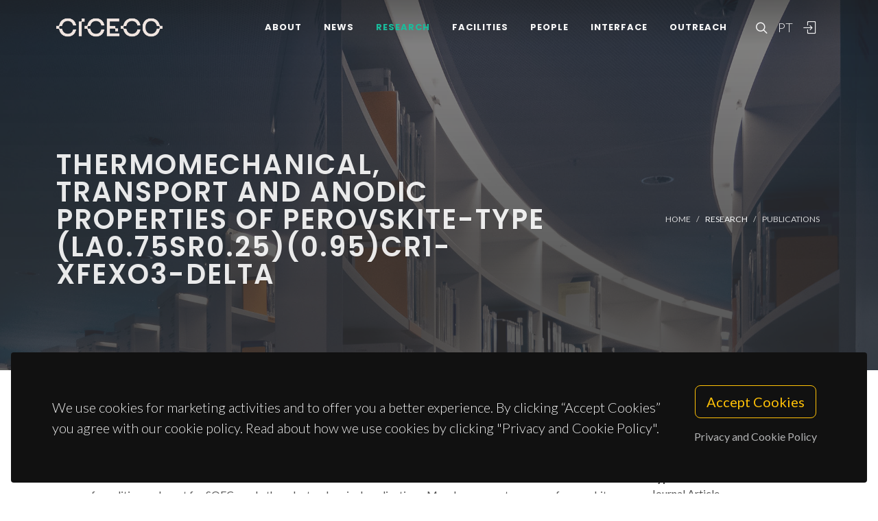

--- FILE ---
content_type: text/html; charset=UTF-8
request_url: https://www.ciceco.ua.pt/?tabela=publicationdetail&menu=212&language=eng&id=9356
body_size: 48476
content:
<!DOCTYPE html PUBLIC "-//W3C//DTD XHTML 1.0 Transitional//EN" "http://www.w3.org/TR/xhtml1/DTD/xhtml1-transitional.dtd">
<html lang="en" xmlns="http://www.w3.org/1999/xhtml">
<head>
	<meta http-equiv="X-UA-Compatible" content="IE=9">
	<meta content="text/html; charset=iso-8859-1" http-equiv="Content-Type"/>
	<title>CICECO Publication » Thermomechanical, transport and anodic properties of perovskite-type (La0.75Sr0.25)(0.95)Cr1-xFexO3-delta</title>
	<meta name="keywords" content="CICECO, Aveiro Institute of Materials, research center, associated laboratory, materials science, nanotechnology, sustainable materials, circular economy, biomaterials, energy materials, photonic materials, nanocomposites, materials engineering, University of Aveiro"/>
	<meta name="description" content="Effects of iron doping on the functional properties of (La,Sr)CrO3-based electrode materials have been appraised in a range of conditions relevant for SOFCs and other electrochemical applications. Mossbauer spectroscopy of perovskite-type (La0.75Sr0.25)(0.95)Cr1-x O3-delta (x=0.3-0.4), combined with thermogravimetry and X-ray diffraction, shows that the prevailing oxidation state of iron cations in both oxidizing and reducing atmospheres remains 3+. The redox behavior and transport properties are, therefore, essentially governed by Cr3+/4+ couple, leading to dominant p-type electronic conduction in the oxygen partial pressure range from 0.5 down to 10(-20) atm at 973-1223 K. The total conductivity and Seebeck coefficient variations indicate that the electronic transport decreases with iron additions as the hole concentration and mobility become lower. The partial ionic conductivity estimated from the steady-state oxygen permeability under air/H-2-H2O-N-2 gradients is 0.05-0.08 S cm(-1) at 1223 K and p(O-2)= 10(-17) atm, and increases with x due to rising oxygen deficiency. A similar tendency was observed for chemical expansion studied by the controlled-atmosphere dilatometry, whereas the average thermal expansion coefficients are almost independent of x and vary from 11.1-11.3 x 10(-6) K-1 in air down to 10.3-10.5 x 10(-6) K-1 in CO-CO2 at 350-1370 K. The electrochemical activity of porous (La0.75Sr0.25)(0.95)Cr0.7Fe0.3O3-delta anodes with Ce0.8Gd0.2O2-delta interlayers, applied onto LaGaO3-based solid electrolyte, is higher compared to (La(0.7)sSr(0.25))(0.95)Cr0.5Mn0.5O3-delta when no metallic current-collecting layers are used. Increasing iron content lowers the electrode performance in wet H-2-containing atmospheres, in correlation with electronic conduction. (C) 2012 Elsevier B.V. All rights reserved."/>
	<meta name="author" content="Lu, MF; Tsipis, EV; Waerenborgh, JC; Yaremchenko, AA; Kolotygin, VA; Bredikhin, S; Kharton, VV"/>
	<meta name="publisher" content="ELSEVIER SCIENCE BV"/>
	<meta property="og:title" content="CICECO Publication » Thermomechanical, transport and anodic properties of perovskite-type (La0.75Sr0.25)(0.95)Cr1-xFexO3-delta"/>
	<meta property="og:type" content="website"/>
	<meta property="article:author" content="Lu, MF; Tsipis, EV; Waerenborgh, JC; Yaremchenko, AA; Kolotygin, VA; Bredikhin, S; Kharton, VV"/>
	<meta property="article:publisher" content="ELSEVIER SCIENCE BV"/>
	<meta property="og:url" content="https://www.ciceco.ua.pt/?tabela=publicationdetail&menu=212&language=eng&id=9356"/>
	<meta property="fb:app_id" content="1355710464528251"/>
	<link rel='image_src' href="https://www.ciceco.ua.pt/images/_main/metadata/metadata.jpg">
	<meta property="og:image" content="https://www.ciceco.ua.pt/images/_main/metadata/metadata.jpg"/>
	<meta property="og:site_name" content="CICECO Publication"/>
	<meta property="og:description" content="Effects of iron doping on the functional properties of (La,Sr)CrO3-based electrode materials have been appraised in a range of conditions relevant for SOFCs and other electrochemical applications. Mossbauer spectroscopy of perovskite-type (La0.75Sr0.25)(0.95)Cr1-x O3-delta (x=0.3-0.4), combined with thermogravimetry and X-ray diffraction, shows that the prevailing oxidation state of iron cations in both oxidizing and reducing atmospheres remains 3+. The redox behavior and transport properties are, therefore, essentially governed by Cr3+/4+ couple, leading to dominant p-type electronic conduction in the oxygen partial pressure range from 0.5 down to 10(-20) atm at 973-1223 K. The total conductivity and Seebeck coefficient variations indicate that the electronic transport decreases with iron additions as the hole concentration and mobility become lower. The partial ionic conductivity estimated from the steady-state oxygen permeability under air/H-2-H2O-N-2 gradients is 0.05-0.08 S cm(-1) at 1223 K and p(O-2)= 10(-17) atm, and increases with x due to rising oxygen deficiency. A similar tendency was observed for chemical expansion studied by the controlled-atmosphere dilatometry, whereas the average thermal expansion coefficients are almost independent of x and vary from 11.1-11.3 x 10(-6) K-1 in air down to 10.3-10.5 x 10(-6) K-1 in CO-CO2 at 350-1370 K. The electrochemical activity of porous (La0.75Sr0.25)(0.95)Cr0.7Fe0.3O3-delta anodes with Ce0.8Gd0.2O2-delta interlayers, applied onto LaGaO3-based solid electrolyte, is higher compared to (La(0.7)sSr(0.25))(0.95)Cr0.5Mn0.5O3-delta when no metallic current-collecting layers are used. Increasing iron content lowers the electrode performance in wet H-2-containing atmospheres, in correlation with electronic conduction. (C) 2012 Elsevier B.V. All rights reserved."/>
	<meta property="twitter:card" content="summary_large_image">
	<meta property="twitter:url" content="https://www.ciceco.ua.pt/?tabela=publicationdetail&menu=212&language=eng&id=9356">
	<meta property="twitter:title" content="CICECO Publication » Thermomechanical, transport and anodic properties of perovskite-type (La0.75Sr0.25)(0.95)Cr1-xFexO3-delta">
	<meta property="twitter:description" content="Effects of iron doping on the functional properties of (La,Sr)CrO3-based electrode materials have been appraised in a range of conditions relevant for SOFCs and other electrochemical applications. Mossbauer spectroscopy of perovskite-type (La0.75Sr0.25)(0.95)Cr1-x O3-delta (x=0.3-0.4), combined with thermogravimetry and X-ray diffraction, shows that the prevailing oxidation state of iron cations in both oxidizing and reducing atmospheres remains 3+. The redox behavior and transport properties are, therefore, essentially governed by Cr3+/4+ couple, leading to dominant p-type electronic conduction in the oxygen partial pressure range from 0.5 down to 10(-20) atm at 973-1223 K. The total conductivity and Seebeck coefficient variations indicate that the electronic transport decreases with iron additions as the hole concentration and mobility become lower. The partial ionic conductivity estimated from the steady-state oxygen permeability under air/H-2-H2O-N-2 gradients is 0.05-0.08 S cm(-1) at 1223 K and p(O-2)= 10(-17) atm, and increases with x due to rising oxygen deficiency. A similar tendency was observed for chemical expansion studied by the controlled-atmosphere dilatometry, whereas the average thermal expansion coefficients are almost independent of x and vary from 11.1-11.3 x 10(-6) K-1 in air down to 10.3-10.5 x 10(-6) K-1 in CO-CO2 at 350-1370 K. The electrochemical activity of porous (La0.75Sr0.25)(0.95)Cr0.7Fe0.3O3-delta anodes with Ce0.8Gd0.2O2-delta interlayers, applied onto LaGaO3-based solid electrolyte, is higher compared to (La(0.7)sSr(0.25))(0.95)Cr0.5Mn0.5O3-delta when no metallic current-collecting layers are used. Increasing iron content lowers the electrode performance in wet H-2-containing atmospheres, in correlation with electronic conduction. (C) 2012 Elsevier B.V. All rights reserved.">
	<meta property="twitter:image" content="https://www.ciceco.ua.pt/images/_main/metadata/metadata.jpg">

    <link rel="apple-touch-icon" sizes="180x180" href="/images/_main/base/apple-touch-icon.png">
    <link rel="icon" type="image/png" sizes="32x32" href="/images/_main/base/favicon-32x32.png">
    <link rel="icon" type="image/png" sizes="16x16" href="/images/_main/base/favicon-16x16.png">
    <link rel="manifest" href="/images/_main/base/site.webmanifest">
    <link rel="mask-icon" href="/images/_main/base/safari-pinned-tab.svg" color="#201f25">
    <link rel="shortcut icon" href="/images/_main/base/favicon.ico">
    <meta name="msapplication-TileColor" content="#201f25">
    <meta name="msapplication-config" content="/images/_main/base/browserconfig.xml">
    <meta name="theme-color" content="#ffffff">

	<meta name="apple-mobile-web-app-title" content="CICECO"/>
	<meta name="application-name" content="CICECO"/>


	<link href="https://fonts.googleapis.com/css?family=Lato:300,400,400i,700|Poppins:300,400,500,600,700|PT+Serif:400,400i&display=swap" rel="stylesheet" type="text/css"/>
	<link rel="stylesheet" href="css/bootstrap.css" type="text/css"/>
	<link rel="stylesheet" href="style.css" type="text/css"/>
	<link rel="stylesheet" href="css/swiper.css" type="text/css"/>
	<link rel="stylesheet" href="css/dark.css" type="text/css"/>
	<link rel="stylesheet" href="css/font-icons.css" type="text/css"/>
	<link rel="stylesheet" href="css/animate.css" type="text/css"/>
	<link rel="stylesheet" href="css/magnific-popup.css" type="text/css"/>
	<link rel="stylesheet" href="css/components/radio-checkbox.css" type="text/css"/>
	<link rel="stylesheet" href="css/components/bs-select.css" type="text/css"/>
	<link rel="stylesheet" href="css/components/bs-datatable.css" type="text/css"/>
	<link rel="stylesheet" href="css/swiper.css" type="text/css"/>
	<link rel="stylesheet" href="css/custom.css" type="text/css"/>
	<meta name="viewport" content="width=device-width, initial-scale=1"/>
    <!-- Google tag (gtag.js) -->
<script async src="https://www.googletagmanager.com/gtag/js?id=G-C0D9P4XPSP"></script>
<script>
    window.dataLayer = window.dataLayer || [];
    function gtag(){dataLayer.push(arguments);}
    gtag('js', new Date());

    gtag('config', 'G-C0D9P4XPSP');
</script>


    
    
</head>

<body class="stretched page-transition" data-loader="2" data-animation-in="fadeIn" data-speed-in="800" data-animation-out="fadeOut" data-speed-out="400">
<div id="wrapper" class="clearfix">
    <header id="header" class="transparent-header dark header-size-custom" data-mobile-sticky="true">
	<div id="header-wrap">
		<div class="container">
			<div class="header-row">
				<div id="logo">
					<a href="?language=eng" class="standard-logo" data-dark-logo="images/logo-dark.png"><img src="images/logo.png" alt="CICECO Logo"></a>
					<a href="?language=eng" class="retina-logo" data-dark-logo="images/logo-dark@2x.png"><img src="images/logo@2x.png" alt="CICECO Logo"></a>
				</div>
				<div class="header-misc d-lg-flex">
					<div id="top-search" class="header-misc-icon">
						<a href="#" id="top-search-trigger"><i class="icon-line-search"></i><i class="icon-line-cross"></i></a>
					</div>

					<div id="language" class="header-misc-icon fw-light d-none d-sm-block">
                        <a href="?tabela=publicationdetail&menu=212&language=pt&id=9356"  id="top-language-trigger">PT</a>					</div>
					<div class="header-misc-icon d-none d-sm-block">
                        							<a href="?tabela=loginpage&language=eng"><i class="icon-line2-login"></i></a>
                            					</div>
				</div>


                <div id="primary-menu-trigger">
                    <svg class="svg-trigger" viewBox="0 0 100 100">
                        <path d="m 30,33 h 40 c 3.722839,0 7.5,3.126468 7.5,8.578427 0,5.451959 -2.727029,8.421573 -7.5,8.421573 h -20"></path>
                        <path d="m 30,50 h 40"></path>
                        <path d="m 70,67 h -40 c 0,0 -7.5,-0.802118 -7.5,-8.365747 0,-7.563629 7.5,-8.634253 7.5,-8.634253 h 20"></path>
                    </svg>
                </div>


				<!-- Primary Navigation ============================================= -->
				<nav class="primary-menu">
					<ul class="menu-container">
                        								<li class="menu-item ">
                                    										<a href="?tabela=geral&menu=196&language=eng" class="menu-link">About</a>
                                    									<ul class="sub-menu-container">
                                        											<li class="menu-item">
												<a class="menu-link  "  href="?menu=196&language=eng&tabela=geral">Overview</a>
											</li>
                                            											<li class="menu-item">
												<a class="menu-link  "  href="?menu=198&language=eng&tabela=geral">Organisational Structure</a>
											</li>
                                            											<li class="menu-item">
												<a class="menu-link  "  href="?menu=197&language=eng&tabela=geral">Facts and Figures</a>
											</li>
                                            											<li class="menu-item">
												<a class="menu-link  "  href="?menu=652&language=eng&tabela=geral">Institutional Identity</a>
											</li>
                                            											<li class="menu-item">
												<a class="menu-link  "  href="?menu=600&language=eng&tabela=geral">Join us</a>
											</li>
                                            											<li class="menu-item">
												<a class="menu-link  "  href="?menu=201&language=eng&tabela=geral">Contacts and Location</a>
											</li>
                                            									</ul>
								</li>
                                								<li class="menu-item ">
                                    										<a href="?tabela=noticias&menu=255&language=eng" class="menu-link">News</a>
                                    									<ul class="sub-menu-container">
                                        											<li class="menu-item">
												<a class="menu-link  "  href="?menu=255&language=eng&tabela=noticias">News and Events</a>
											</li>
                                            									</ul>
								</li>
                                								<li class="menu-item current">
                                    										<a href="?tabela=geral&menu=204&language=eng" class="menu-link">Research</a>
                                    									<ul class="sub-menu-container">
                                        											<li class="menu-item">
												<a class="menu-link  "  href="?menu=204&language=eng&tabela=geral">Overview</a>
											</li>
                                            											<li class="menu-item">
												<a class="menu-link  "  href="?menu=622&language=eng&tabela=geral">Spotlight</a>
											</li>
                                            											<li class="menu-item">
												<a class="menu-link  "  href="?menu=208&language=eng&tabela=projectos">Projects</a>
											</li>
                                            											<li class="menu-item">
												<a class="menu-link active "  href="?menu=211&language=eng&tabela=publications&type=J">Publications<span class="sr-only">(current)</span></a>
											</li>
                                            									</ul>
								</li>
                                								<li class="menu-item ">
                                    										<a href="?tabela=geral&menu=228&language=eng" class="menu-link">Facilities</a>
                                    									<ul class="sub-menu-container">
                                        											<li class="menu-item">
												<a class="menu-link  "  href="?menu=228&language=eng&tabela=geral">Overview</a>
											</li>
                                            											<li class="menu-item">
												<a class="menu-link  "  href="?menu=519&language=eng&tabela=geral">Core Facilities</a>
											</li>
                                            											<li class="menu-item">
												<a class="menu-link  "  href="?menu=640&language=eng&tabela=geral">Advanced Facilities</a>
											</li>
                                            									</ul>
								</li>
                                								<li class="menu-item ">
                                    										<a href="?tabela=membros&menu=219&language=eng" class="menu-link">People</a>
                                    									<ul class="sub-menu-container">
                                        											<li class="menu-item">
												<a class="menu-link  "  href="?menu=219&language=eng&tabela=membros">Mosaic</a>
											</li>
                                            											<li class="menu-item">
												<a class="menu-link  "  href="?menu=218&language=eng&tabela=membros">List</a>
											</li>
                                            											<li class="menu-item">
												<a class="menu-link  "  href="?menu=643&language=eng&tabela=geral">Honorary Members</a>
											</li>
                                            											<li class="menu-item">
												<a class="menu-link  "  href="?menu=665&language=eng&tabela=geral">Alumni</a>
											</li>
                                            									</ul>
								</li>
                                								<li class="menu-item ">
                                    										<a href="?tabela=geral&menu=233&language=eng" class="menu-link">Interface</a>
                                    									<ul class="sub-menu-container">
                                        											<li class="menu-item">
												<a class="menu-link  "  href="?menu=233&language=eng&tabela=geral">Overview</a>
											</li>
                                            											<li class="menu-item">
												<a class="menu-link  "  href="?menu=239&language=eng&tabela=patentes">Patents</a>
											</li>
                                            											<li class="menu-item">
												<a class="menu-link  "  href="?menu=244&language=eng&tabela=geral">Spin-off Companies</a>
											</li>
                                            									</ul>
								</li>
                                								<li class="menu-item ">
                                    										<a href="?tabela=geral&menu=659&language=eng" class="menu-link">Outreach</a>
                                    									<ul class="sub-menu-container">
                                        											<li class="menu-item">
												<a class="menu-link  "  href="?menu=659&language=eng&tabela=geral">Overview</a>
											</li>
                                            											<li class="menu-item">
												<a class="menu-link  "  href="?menu=252&language=eng&tabela=geral">Activities and Initiatives</a>
											</li>
                                            									</ul>
								</li>
                                
						<li class="menu-item d-block d-sm-none">
                            <a class="menu-link" href="?tabela=publicationdetail&menu=212&language=pt&id=9356"  id="top-language-trigger">Português</a>						</li>

						<li class="menu-item d-block d-sm-none">
                            	                            <a class="menu-link" href="?tabela=loginpage&language=eng"><div>
			                            Login			                            </i>
		                            </div></a>
													</li>

					</ul>
				</nav>
				<form class="top-search-form" action="http://www.google.com/search" method="get">
					<input type="hidden" name="q" value="site:https://www.ciceco.ua.pt/">
					<input type="text" name="q" class="form-control" value="" placeholder="
					Type &amp; Hit Enter..					" autocomplete="off">
				</form>
			</div>
		</div>
	</div>
	<div class="header-wrap-clone"></div>
</header>
    
<section id="page-title" class="page-title-parallax page-title-dark include-header" style="background-image: linear-gradient(to bottom, rgba(30, 30, 30, 0.95) 10%, rgba(51, 51, 51, 0.6) 33%, rgba(51, 51, 51, 0.8) 80%), url('images/_main/publications/back3.jpg'); background-size: cover; padding: 120px 0;" data-bottom-top="background-position:center 0px;" data-top-bottom="background-position:center -300px;">
    <div class="container clearfix" >
        <div class="row">
            <div class="col-md-8">
                <h1 data-animate="fadeInUp">Thermomechanical, transport and anodic properties of perovskite-type (La0.75Sr0.25)(0.95)Cr1-xFexO3-delta</h1>
            </div>
            <div class="col-md-4">
                <ol class="breadcrumb" >
                    <li class="breadcrumb-item text-uppercase small"><a href="./">Home</a></li>


                    <li class="breadcrumb-item text-uppercase small text-light">Research</li><li class="breadcrumb-item text-uppercase small"><a href="?menu=211&language=eng&tabela=publications&type=J">Publications</a></li>                </ol>
            </div>
        </div>
    </div>
</section>

<section id="content">
	<div class="content-wrap">
		<div class="container clearfix">
			<div class="row gutter-40 col-mb-80">
				<div class="postcontent col-lg-9">
					<div class="single-post mb-0">
						<div class="entry clearfix">
							<div class="entry-content ">
								<div class="d-flex flex-row-reverse flex-wrap">
                                    
                                    								</div>


                                									<div class="heading-block border-bottom-0">
										<h4>abstract</h4>
										<p>Effects of iron doping on the functional properties of (La,Sr)CrO3-based electrode materials have been appraised in a range of conditions relevant for SOFCs and other electrochemical applications. Mossbauer spectroscopy of perovskite-type (La0.75Sr0.25)(0.95)Cr1-x O3-delta (x=0.3-0.4), combined with thermogravimetry and X-ray diffraction, shows that the prevailing oxidation state of iron cations in both oxidizing and reducing atmospheres remains 3+. The redox behavior and transport properties are, therefore, essentially governed by Cr3+/4+ couple, leading to dominant p-type electronic conduction in the oxygen partial pressure range from 0.5 down to 10(-20) atm at 973-1223 K. The total conductivity and Seebeck coefficient variations indicate that the electronic transport decreases with iron additions as the hole concentration and mobility become lower. The partial ionic conductivity estimated from the steady-state oxygen permeability under air/H-2-H2O-N-2 gradients is 0.05-0.08 S cm(-1) at 1223 K and p(O-2)= 10(-17) atm, and increases with x due to rising oxygen deficiency. A similar tendency was observed for chemical expansion studied by the controlled-atmosphere dilatometry, whereas the average thermal expansion coefficients are almost independent of x and vary from 11.1-11.3 x 10(-6) K-1 in air down to 10.3-10.5 x 10(-6) K-1 in CO-CO2 at 350-1370 K. The electrochemical activity of porous (La0.75Sr0.25)(0.95)Cr0.7Fe0.3O3-delta anodes with Ce0.8Gd0.2O2-delta interlayers, applied onto LaGaO3-based solid electrolyte, is higher compared to (La(0.7)sSr(0.25))(0.95)Cr0.5Mn0.5O3-delta when no metallic current-collecting layers are used. Increasing iron content lowers the electrode performance in wet H-2-containing atmospheres, in correlation with electronic conduction. (C) 2012 Elsevier B.V. All rights reserved.</p>
									</div>
                                    									<div class="heading-block border-bottom-0">
										<h4>keywords</h4>
										<p class="text-lowercase">OXIDE FUEL-CELLS; OXYGEN NONSTOICHIOMETRY; ELECTRODE MATERIALS; REACTION-MECHANISMS; MIXED CONDUCTIVITY; METHANE OXIDATION; MOSSBAUER-SPECTRA; INDUCED EXPANSION; DEFECT STRUCTURE; COMPOSITE ANODE</p>
									</div>
                                    									<div class="heading-block border-bottom-0">
										<h4>subject category</h4>
										<p>Chemistry; Electrochemistry; Energy & Fuels; Materials Science</p>
									</div>
                                    									<div class="heading-block border-bottom-0">
										<h4>authors</h4>
										<p>Lu, MF; Tsipis, EV; Waerenborgh, JC; Yaremchenko, AA; Kolotygin, VA; Bredikhin, S; Kharton, VV</p>
									</div>
                                    									<div class="heading-block border-bottom-0 mb-1">
										<h4>our authors										</h4>
									</div>
									<div class="owl-carousel team-carousel bottommargin carousel-widget" data-items-xs="2" data-items-sm="2" data-items-md="3" data-items-xl="4" data-margin="30" data-pagi="false" data-autoplay="5000" data-rewind="true">
                                        <div class="oc-item">
	<div class="team">
		<div class="team-image">
			<a href="?tabela=pessoaldetail&menu=219&language=eng&user=384">
                <img src="images/croped/ayaremchenko.jpg" alt="foto Aleksey Yaremchenko"">			</a>
		</div>
		<div class="portfolio-desc text-center pb-0">
			<h4>
				<a href="?tabela=pessoaldetail&menu=219&language=eng&user=384" class="stretched-link">Aleksey Yaremchenko</a>
			</h4>
			<span class="fw-light">Principal Researcher</span>
		</div>
	</div>
    </div><div class="oc-item">
	<div class="team">
		<div class="team-image">
			<a href="?tabela=pessoaldetail&menu=218&language=eng&user=493">
                <img src="images/croped/79.image.jpg" alt="foto Vladislav Kharton"">			</a>
		</div>
		<div class="portfolio-desc text-center pb-0">
			<h4>
				<a href="?tabela=pessoaldetail&menu=218&language=eng&user=493" class="stretched-link">Vladislav Kharton</a>
			</h4>
			<span class="fw-light">Invited Principal Researcher</span>
		</div>
	</div>
    <div class="bg-overlay"><div class="bg-overlay-bg"></div></div></div>									</div>


                                    								<div class="heading-block border-bottom-0">
									<h4>
                                        Groups
									</h4>
									<p>


                                        											<a href="http://www.ciceco.ua.pt/group3">G3 -  Electrochemical Materials, Interfaces and Coatings</a><br>
                                            									</p>

								</div>
                                									<div class="heading-block border-bottom-0">
										<h4>
                                            Projects										</h4>
                                        
											<p>
												<a target="_blank" href="?menu=212&language=eng&tabela=projectosdetail&projectid=242">Novel layered ferrits materials with mixed ionic-electronic conductivity for applications in alternative energy sources													(PTDC/CTM/64357/2006)</a>
											</p>
                                            
											<p>
												<a target="_blank" href="?menu=212&language=eng&tabela=projectosdetail&projectid=205">Novel methodological approaches to analyze ion transport mechanism in complex crystal lattices and to forecast performance-determining parameters of the oxide materials													(PTDC/CTM-CER/114561/2009)</a>
											</p>
                                            									</div>
                                    
                                
                                									<div class="heading-block border-bottom-0">
										<h4>acknowledgements</h4>
										<p>This work was partially supported by the FCT, Portugal (projects PTDC/CTM/64357/2006, PTDC/CTM-CER/114561/2009, SFRH/BPD/28629/2006 and SFRH/BD/45227/2008), and by the Ministry of Education and Science of the Russian Federation (state contract 02.740.11.5214).</p>
									</div>
                                    
								<div class="clear"></div>
								<div class="si-share border-0 d-flex justify-content-between align-items-center">
			                        <span>
			                        Share this project:			                        </span>
									<div>
										<a href="http://www.facebook.com/sharer.php?u=https://www.ciceco.ua.pt/?tabela=publicationdetail&menu=212&language=eng&id=9356" target="_blank" class="social-icon si-borderless si-facebook">
											<i class="icon-facebook"></i> <i class="icon-facebook"></i> </a>
										<a href="https://twitter.com/share?url=https://www.ciceco.ua.pt/?tabela=publicationdetail&menu=212&language=eng&id=9356&amp;text=Thermomechanical, transport and anodic properties of perovskite-type (La0.75Sr0.25)(0.95)Cr1-xFexO3-delta" target="_blank" class="social-icon si-borderless si-twitter">
											<i class="icon-twitter"></i> <i class="icon-twitter"></i> </a>
										<a href="http://www.linkedin.com/shareArticle?mini=true&amp;url=https://www.ciceco.ua.pt/?tabela=publicationdetail&menu=212&language=eng&id=9356" target="_blank" class="social-icon si-borderless si-linkedin">
											<i class="icon-linkedin"></i> <i class="icon-linkedin"></i> </a>
										<a href="javascript:void((function()%7Bvar%20e=document.createElement('script');e.setAttribute('type','text/javascript');e.setAttribute('charset','UTF-8');e.setAttribute('src','http://assets.pinterest.com/js/pinmarklet.js?r='+Math.random()*99999999);document.body.appendChild(e)%7D)());" target="_blank" class="social-icon si-borderless si-pinterest">
											<i class="icon-pinterest"></i> <i class="icon-pinterest"></i> </a>
										<a href="https://plus.google.com/share?url=https://www.ciceco.ua.pt/?tabela=publicationdetail&menu=212&language=eng&id=9356" target="_blank" class="social-icon si-borderless si-gplus">
											<i class="icon-gplus"></i> <i class="icon-gplus"></i> </a>
										<a href="mailto:?Subject=CICECO NEWS | Thermomechanical, transport and anodic properties of perovskite-type (La0.75Sr0.25)(0.95)Cr1-xFexO3-delta&amp;Body=See more details on: https://www.ciceco.ua.pt/?tabela=publicationdetail&menu=212&language=eng&id=9356" class="social-icon si-borderless si-email3">
											<i class="icon-email3"></i> <i class="icon-email3"></i> </a>
									</div>
								</div>
							</div>
						</div>

						<h4 class="text-uppercase">
                            Related Publications
						</h4>

						<div id="related-portfolio" class="owl-carousel portfolio-carousel carousel-widget" data-margin="30" data-nav="false" data-autoplay="5000" data-loop="true" data-items-xs="1" data-items-sm="2" data-items-md="3" data-items-xl="3">
                            									<div class="oc-item">
										<div class="portfolio-item">
											<div class="portfolio-desc">
												<h4>
													<a href="?tabela=publicationdetail&menu=212&language=eng&id=6726" class="stretched-link">Oxygen ionic and electronic transport in Gd2-xCaxTi2O7-delta pyrochlores</a>
												</h4>
												<span class="fw-light">Kharton, VV; Tsipis, EV; Yaremchenko, AA; Vyshatko, NP; Shaula, AL; Naumovich, EN; Frade, JR</span>
											</div>
										</div>
									</div>
                                    									<div class="oc-item">
										<div class="portfolio-item">
											<div class="portfolio-desc">
												<h4>
													<a href="?tabela=publicationdetail&menu=212&language=eng&id=17555" class="stretched-link">Structure and Crystallization of Alkaline-Earth Aluminosilicate Glasses: Prevention of the Alumina-Avoidance Principle</a>
												</h4>
												<span class="fw-light">Allu, AR; Gaddam, A; Ganisett, S; Balaji, S; Siegel, R; Mather, GC; Fabian, M; Pascual, MJ; Ditaranto, N; Milius, W; Senker, J; Agarkov, DA; Kharton, VV; Ferreira, JMF</span>
											</div>
										</div>
									</div>
                                    									<div class="oc-item">
										<div class="portfolio-item">
											<div class="portfolio-desc">
												<h4>
													<a href="?tabela=publicationdetail&menu=212&language=eng&id=6733" class="stretched-link">Electronic transport in Ce0.8Sm0.2O1.9-delta ceramics under reducing conditions</a>
												</h4>
												<span class="fw-light">Abrantes, JCC; Perez-Coll, D; Nunez, P; Frade, JR</span>
											</div>
										</div>
									</div>
                                    									<div class="oc-item">
										<div class="portfolio-item">
											<div class="portfolio-desc">
												<h4>
													<a href="?tabela=publicationdetail&menu=212&language=eng&id=14369" class="stretched-link">On the Model Performance of Composite CO2 Separation Membranes</a>
												</h4>
												<span class="fw-light">Marques, FMB; Patricio, SG; Muccillo, E; Muccillo, R</span>
											</div>
										</div>
									</div>
                                    									<div class="oc-item">
										<div class="portfolio-item">
											<div class="portfolio-desc">
												<h4>
													<a href="?tabela=publicationdetail&menu=212&language=eng&id=6789" class="stretched-link">Direct oxidation of dry methane on nanocrystalline Ce0.8Gd0.2O2-delta/Pt anodes</a>
												</h4>
												<span class="fw-light">Yaremchenko, AA; Valente, AA; Kharton, VV; Bashmakov, IA; Rocha, J; Marques, FMB</span>
											</div>
										</div>
									</div>
                                    									<div class="oc-item">
										<div class="portfolio-item">
											<div class="portfolio-desc">
												<h4>
													<a href="?tabela=publicationdetail&menu=212&language=eng&id=12899" class="stretched-link">Low-temperature dielectric relaxations in Y-doped strontium titanate ceramics</a>
												</h4>
												<span class="fw-light">Tkach, A; Vilarinho, PM; Almeida, A</span>
											</div>
										</div>
									</div>
                                    									<div class="oc-item">
										<div class="portfolio-item">
											<div class="portfolio-desc">
												<h4>
													<a href="?tabela=publicationdetail&menu=212&language=eng&id=12922" class="stretched-link">Synthesis and electrochemical assessment of Ce0.5Yb0.5O1.75 ceramics and derived composite electrolytes</a>
												</h4>
												<span class="fw-light">Martins, NCT; Rajesh, S; Marques, FMB</span>
											</div>
										</div>
									</div>
                                    									<div class="oc-item">
										<div class="portfolio-item">
											<div class="portfolio-desc">
												<h4>
													<a href="?tabela=publicationdetail&menu=212&language=eng&id=10494" class="stretched-link">Composite electrodes for ceria-carbonate intermediate temperature electrolytes</a>
												</h4>
												<span class="fw-light">Pereira, JRS; Rajesh, S; Figueiredo, FML; Marques, FMB</span>
											</div>
										</div>
									</div>
                                    									<div class="oc-item">
										<div class="portfolio-item">
											<div class="portfolio-desc">
												<h4>
													<a href="?tabela=publicationdetail&menu=212&language=eng&id=27211" class="stretched-link">Synthesis of Co-Ni and Cu-Ni based-catalysts for dry reforming of methane as potential components for SOFC anodes</a>
												</h4>
												<span class="fw-light">Cesario, MR; Souza, GS; Loureiro, FJA; Araujo, AJM; Grilo, JPF; Aouad, S; Tidahy, HL; Macedo, DA; Fagg, DP; Gennequin, C; Abi-Aad, E</span>
											</div>
										</div>
									</div>
                                    						</div>


					</div>
				</div>
				<!-- Sidebar
============================================= -->
				<div class="sidebar col-lg-3 order-lg-last">
					<div class="sidebar-widgets-wrap">
						<div class="widget clearfix">
							<h4>
                                Publication Details							</h4>


                            
								<div class="mb-2">
									<h6 class="mb-0 text-capitalize">type</h6>Journal Article								</div>
                                								<div class="mb-2">
									<h6 class="mb-0 text-capitalize">year</h6>2012								</div>
                                								<div class="mb-2">
									<h6 class="mb-0 text-capitalize">journal</h6>JOURNAL OF POWER SOURCES								</div>
                                								<div class="mb-2">
									<h6 class="mb-0 text-capitalize">volume</h6>206								</div>
                                								<div class="mb-2">
									<h6 class="mb-0 text-capitalize">publisher</h6>ELSEVIER SCIENCE BV								</div>
                                								<div class="mb-2">
									<h6 class="mb-0 text-capitalize">issn</h6>0378-7753								</div>
                                								<div class="mb-2">
									<h6 class="mb-0 text-capitalize">digital object identifier</h6>
									<a target="_blank" href="http://dx.doi.org/10.1016/j.jpowsour.2012.01.100">10.1016/j.jpowsour.2012.01.100</a>
								</div>
                                								<div class="mb-2">
									<h6 class="mb-0 text-capitalize">web of science article identifier</h6>
									<a target="_blank" href="https://www.webofscience.com/wos/woscc/full-record/WOS:000302755400009">WOS:000302755400009</a>
								</div>
                                
						</div>

                        								<div class="widget clearfix d-none d-md-block">
									<h4>
                                        Journal Metrics (JCR 2019)
									</h4>
									<div class="mb-2"><h6 class="mb-0">Journal Impact
									                                   Factor</h6>8.247									</div>
									<div class="mb-2"><h6 class="mb-0">Journal Impact Factor (5
									                                   yrs)</h6>7.25									</div>
									<div class="mb-2"><h6 class="mb-0">category normalized journal
									                                   percentile </h6>88.412									</div>
								</div>

                                								<div class="widget clearfix d-none d-md-block">
									<h4>
                                        Citations									</h4>
									<div class="mb-2">
										<span class="__dimensions_badge_embed__" data-doi="10.1016/j.jpowsour.2012.01.100" data-legend="always" data-style="small_circle"></span>
										<script async src="https://badge.dimensions.ai/badge.js" charset="utf-8"></script>
									</div>
								</div>
                                
								<div class="widget clearfix d-none d-md-block">
									<h4>
                                        Social Interaction									</h4>
									<div class="mb-2">
										<script type='text/javascript' src='https://d1bxh8uas1mnw7.cloudfront.net/assets/embed.js'></script>
										<div data-condensed='true' data-badge-details='right' data-badge-type="donut" data-doi='10.1016/j.jpowsour.2012.01.100' class="altmetric-embed"></div>
									</div>
								</div>
                                					</div>
				</div>
			</div>
		</div>
	</div>
</section>


	<div class="gdpr-settings dark">
		<div class="container-fluid">
			<div class="row align-items-center">
				<div class="col-md mb-5 mb-md-0 text-center text-md-start">
					<p class="lead mb-0">
                        We use cookies for marketing activities and to offer you a better experience. By clicking “Accept Cookies” you agree with our cookie policy. Read about how we use cookies by clicking "Privacy and Cookie Policy".					</p>
				</div>
				<div class="col-md-auto text-center">
					<button class="btn btn-lg btn-outline-warning gdpr-accept">
                        Accept Cookies
					</button>
					<br> <a href="#gdpr-preferences" class="btn btn-link text-light op-07 mt-2" data-lightbox="inline">
                        Privacy and Cookie Policy					</a>
				</div>
			</div>
		</div>
	</div>

	<div class="mfp-hide" id="gdpr-preferences">
		<div class="block mx-auto bg-white gdpr-cookie-settings" style="max-width: 800px;">
			<div class="p-5" style="max-height: 400px; overflow-y: scroll; -webkit-overflow-scrolling: touch;">

                <h2 id="personal-data">Personal data</h2>
					<p>CICECO-Aveiro Institute of Materials respects your privacy, ensuring confidentiality of personal data you share with the institution through this way, not collecting any personal information about you without your consent, under the terms required by General Data Protection Regulations (RGPD).</p>
					<p>The data collected in forms are intended exclusively for processing user requests and will not be used for any other purpose, always safeguarding their confidentiality, under the terms of the protection conferred by the aforementioned regulation.</p>
					<p>The collection and processing of data is the responsibility of CICECO and its storage is properly protected, only authorized&nbsp;CICECO employees can access the information within the scope of their functions, always being clear in the respective collection forms the purposes for which they are intended. The remaining issues to be considered in this matter will be handled by the University of Aveiro in accordance with the regime established by the GDPR.</p>
					<h2 id="cookies-policy">Cookies policy</h2>
					<p>Cookies are small files with alphanumeric information that are stored on your computer's hard drive by your browser and are intended to improve the user experience and enhance website navigation.</p>
					<h3 id="collection-and-use-of-technical-information">Collection and use of technical information</h3>
					<p>The cookies used on CICECO are anonymous, and no information about our users that allows their personal identification is stored in them.</p>
					<p>The technical information recorded consists of:</p>
					<ul>
					<li>iP (Internet Protocol) address of the visitor;</li>
					<li>the type of internet browser used by the website visitor and the respective operating system used;</li>
					<li>the date and time of the consultation;</li>
					<li>the pages visited on the site and the documents downloaded</li>
					<li>The technical information collected is used for statistical purposes only.</li>
					</ul>
					<h3 id="cookies-used">Cookies used</h3>
					<h4 id="session-cookies">Session cookies</h4>
					<p>These cookies are used to record user preferences, such as the language in which websites are displayed or to maintain authenticated user sessions, and are automatically deleted when the browser is closed.</p>
					<h4 id="persistent-cookies">Persistent cookies</h4>
					<p>These cookies store information that is needed between sessions. For example, a persistent cookie is set to record that you have been made aware of the cookie policy so that the message regarding this policy is not shown again the next time you visit the website. This cookie remains on the computer until it reaches its expiry date or is deleted by the user.</p>
					<h2 id="data-protection">Data protection</h2>
					<p>The present privacy policy covers the Information System of the University of Aveiro (SIUA), governed by the General Data Protection Regulations (RGPD) Regulation (EU) No. 2016/679, of April 27th, 2016.</p>
					<h3 id="data-protection-officer">Data Protection Officer</h3>
					<p>The University of Aveiro has a Data Protection Officer (DPO), who ensures compliance of the processing of personal data with the legislation in force, and is available through the following email address epd@ua.pt.</p>
			</div>
			<div class="section text-center p-4 m-0 border-top">
				<a href="#" class="button button-rounded button-dirtygreen animated op-08 gdpr-save-cookies" data-hover-animate="op-1" data-hover-animate-out="op-08">
                    Close</a><br>
			</div>
		</div>
	</div>

    <!-- Footer============================================= -->
<footer id="footer" class="dark border-top-0">
	<div class="
	container
	">
		<div class="footer-widgets-wrap">
			<div class="row clearfix">
				<div class="col-lg-6">
					<div class="widget">
						<div class="row col-mb-30 mb-0">
							<div class="col-sm-6">
								<div class="footer-big-contacts">
									<div class="widget_links w-75">
										<img src="images/sponsors/ciceco_ua_v.png" alt="Image" class="footer-logo">
									</div>
									<div class="clearfix d-flex">
										<a href="http://www.linkedin.com/company/ciceco---centre-for-research-in-ceramics-and-composite-materials/" class="social-icon si-rounded si-light si-linkedin" title="Linked In">
											<i class="icon-linkedin"></i> <i class="icon-linkedin"></i> </a>
										<a href="http://www.facebook.com/CICECO/" class="social-icon si-rounded si-light si-facebook" title="Facebook">
											<i class="icon-facebook"></i> <i class="icon-facebook"></i> </a>
										<a href="https://twitter.com/ciceco_ua" class="social-icon si-rounded si-light si-twitter" title="Twitter">
											<i class="icon-twitter"></i> <i class="icon-twitter"></i> </a>
										<a href="https://www.instagram.com/ciceco_whatmatters/" class="social-icon si-rounded si-light si-instagram" title="Instagram">
											<i class="icon-instagram"></i> <i class="icon-instagram"></i> </a>
										<a href="https://www.youtube.com/user/CICECOUA" class="social-icon si-rounded si-light si-youtube" title="Youtube">
											<i class="icon-youtube"></i> <i class="icon-youtube"></i> </a>
									</div>

								</div>
							</div>
							<div class="col-sm-6">
								<div class="footer-big-contacts">
									<h4 class="text-uppercase mb-3">
                                        Contacts									</h4>
									<p class="mb-0 fw-light">
										<a href="https://www.google.com/maps/dir/40.6405055,-8.6537539/ciceco+ua/">Campus Universitário de Santiago <br> 3810-193 Aveiro - Portugal</a><br>
										<a href="tel:+351 234 370 200">(+351) 234 370 200</a> <br>
										<a href="mailto:ciceco@ua.pt">ciceco@ua.pt</a>
									</p>
								</div>
							</div>

						</div>
					</div>
				</div>

				<div class="col-lg-6">
					<h4 class="text-uppercase mb-3">
                        Sponsors					</h4>
					<div class="row align-center">
						<div class="widget_links" style="width:20%">
							<img src="images/sponsors/ua.png" alt="Image" class="footer-logo">
						</div>
						<div class="widget_links" style="width:20%">
							<img src="images/sponsors/fct.png" alt="Image" class="footer-logo">
						</div>
						<div class="widget_links" style="width:20%">
							<img src="images/sponsors/compete2020.png" alt="Image" class="footer-logo">
						</div>
						<div class="widget_links" style="width:20%">
							<img src="images/sponsors/pt2020.png" alt="Image" class="footer-logo">
						</div>
						<div class="widget_links" style="width:20%">
							<img src="images/sponsors/UE.png" alt="Image" class="footer-logo">
						</div>
					</div>
				</div>
			</div>
		</div>

	</div>

	<!-- Copyrights============================================= -->

	<div id="copyrights">

		<div class="container text-center text-uppercase">

			&copy; 2023, CICECO

		</div>
		<div class="copyright-links center"><a href="#gdpr-preferences" data-lightbox="inline">Privacy Policy</a></div>

	</div><!-- #copyrights end -->
</footer><!-- #footer end -->
</div>

<div id="gotoTop" class="icon-angle-up"></div>
<script src="js/jquery.js"></script>
<script src="js/plugins.min.js"></script>
<script src="js/components/bs-select.js"></script>
<script src="js/functions.js"></script>
<script src="js/components/bs-datatable.js"></script>
<script>
    $('.selectpickerautosubmit').on('change', function () {
        $(this).closest('form').submit();
    });
</script>
<script>
    $(document).ready(function () {
        $('#datatable1').dataTable({
            "order": [],
            "info": false,
            "paging": false,
            "searching": false,
            "dom": '<"top mb-1"f>rt<"bottom"lp><"clear">'
        });

    });
</script>
<script language="JavaScript">
    $(function() {
        var screenWidth = $(window).width();
        // if window width is smaller than 800 remove the autoplay attribute
        if (screenWidth >= 600) {
            $('#background-video').attr('autoplay', 'autoplay');
        }
    });
</script>


</body>
</html>
